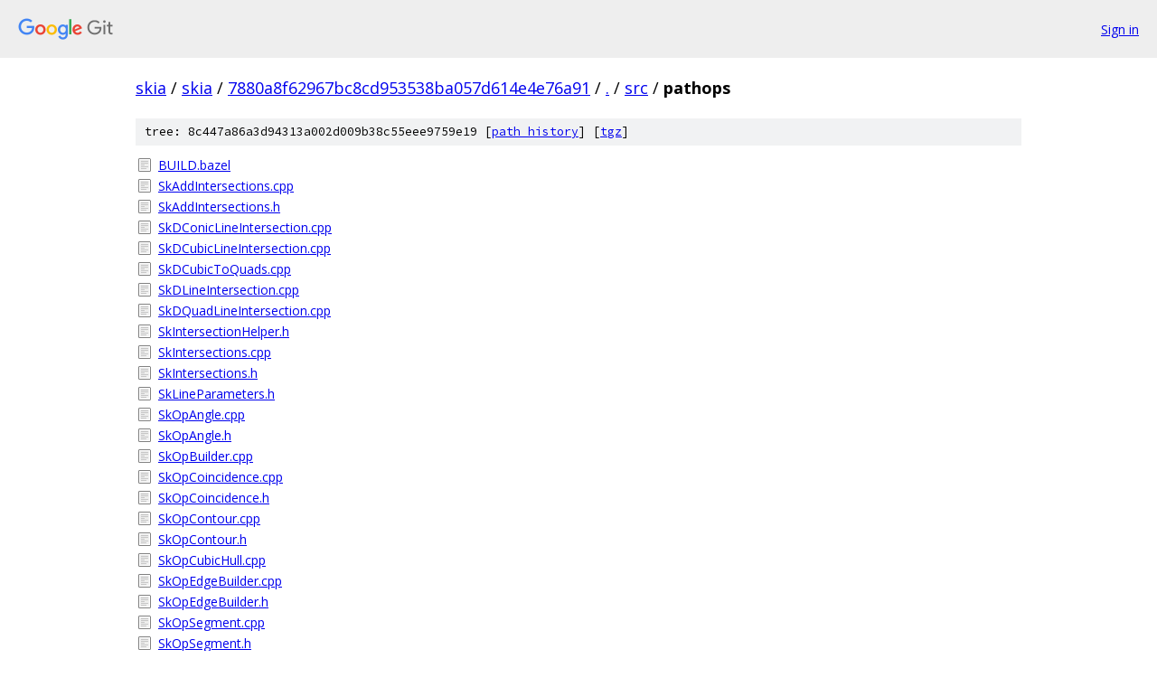

--- FILE ---
content_type: text/html; charset=utf-8
request_url: https://skia.googlesource.com/skia/+/7880a8f62967bc8cd953538ba057d614e4e76a91/src/pathops/
body_size: 1365
content:
<!DOCTYPE html><html lang="en"><head><meta charset="utf-8"><meta name="viewport" content="width=device-width, initial-scale=1"><title>src/pathops - skia - Git at Google</title><link rel="stylesheet" type="text/css" href="/+static/base.css"><!-- default customHeadTagPart --></head><body class="Site"><header class="Site-header"><div class="Header"><a class="Header-image" href="/"><img src="//www.gstatic.com/images/branding/lockups/2x/lockup_git_color_108x24dp.png" width="108" height="24" alt="Google Git"></a><div class="Header-menu"> <a class="Header-menuItem" href="https://accounts.google.com/AccountChooser?faa=1&amp;continue=https://skia.googlesource.com/login/skia/%2B/7880a8f62967bc8cd953538ba057d614e4e76a91/src/pathops">Sign in</a> </div></div></header><div class="Site-content"><div class="Container "><div class="Breadcrumbs"><a class="Breadcrumbs-crumb" href="/?format=HTML">skia</a> / <a class="Breadcrumbs-crumb" href="/skia/">skia</a> / <a class="Breadcrumbs-crumb" href="/skia/+/7880a8f62967bc8cd953538ba057d614e4e76a91">7880a8f62967bc8cd953538ba057d614e4e76a91</a> / <a class="Breadcrumbs-crumb" href="/skia/+/7880a8f62967bc8cd953538ba057d614e4e76a91/">.</a> / <a class="Breadcrumbs-crumb" href="/skia/+/7880a8f62967bc8cd953538ba057d614e4e76a91/src">src</a> / <span class="Breadcrumbs-crumb">pathops</span></div><div class="TreeDetail"><div class="u-sha1 u-monospace TreeDetail-sha1">tree: 8c447a86a3d94313a002d009b38c55eee9759e19 [<a href="/skia/+log/7880a8f62967bc8cd953538ba057d614e4e76a91/src/pathops">path history</a>] <span>[<a href="/skia/+archive/7880a8f62967bc8cd953538ba057d614e4e76a91/src/pathops.tar.gz">tgz</a>]</span></div><ol class="FileList"><li class="FileList-item FileList-item--regularFile" title="Regular file - BUILD.bazel"><a class="FileList-itemLink" href="/skia/+/7880a8f62967bc8cd953538ba057d614e4e76a91/src/pathops/BUILD.bazel">BUILD.bazel</a></li><li class="FileList-item FileList-item--regularFile" title="Regular file - SkAddIntersections.cpp"><a class="FileList-itemLink" href="/skia/+/7880a8f62967bc8cd953538ba057d614e4e76a91/src/pathops/SkAddIntersections.cpp">SkAddIntersections.cpp</a></li><li class="FileList-item FileList-item--regularFile" title="Regular file - SkAddIntersections.h"><a class="FileList-itemLink" href="/skia/+/7880a8f62967bc8cd953538ba057d614e4e76a91/src/pathops/SkAddIntersections.h">SkAddIntersections.h</a></li><li class="FileList-item FileList-item--regularFile" title="Regular file - SkDConicLineIntersection.cpp"><a class="FileList-itemLink" href="/skia/+/7880a8f62967bc8cd953538ba057d614e4e76a91/src/pathops/SkDConicLineIntersection.cpp">SkDConicLineIntersection.cpp</a></li><li class="FileList-item FileList-item--regularFile" title="Regular file - SkDCubicLineIntersection.cpp"><a class="FileList-itemLink" href="/skia/+/7880a8f62967bc8cd953538ba057d614e4e76a91/src/pathops/SkDCubicLineIntersection.cpp">SkDCubicLineIntersection.cpp</a></li><li class="FileList-item FileList-item--regularFile" title="Regular file - SkDCubicToQuads.cpp"><a class="FileList-itemLink" href="/skia/+/7880a8f62967bc8cd953538ba057d614e4e76a91/src/pathops/SkDCubicToQuads.cpp">SkDCubicToQuads.cpp</a></li><li class="FileList-item FileList-item--regularFile" title="Regular file - SkDLineIntersection.cpp"><a class="FileList-itemLink" href="/skia/+/7880a8f62967bc8cd953538ba057d614e4e76a91/src/pathops/SkDLineIntersection.cpp">SkDLineIntersection.cpp</a></li><li class="FileList-item FileList-item--regularFile" title="Regular file - SkDQuadLineIntersection.cpp"><a class="FileList-itemLink" href="/skia/+/7880a8f62967bc8cd953538ba057d614e4e76a91/src/pathops/SkDQuadLineIntersection.cpp">SkDQuadLineIntersection.cpp</a></li><li class="FileList-item FileList-item--regularFile" title="Regular file - SkIntersectionHelper.h"><a class="FileList-itemLink" href="/skia/+/7880a8f62967bc8cd953538ba057d614e4e76a91/src/pathops/SkIntersectionHelper.h">SkIntersectionHelper.h</a></li><li class="FileList-item FileList-item--regularFile" title="Regular file - SkIntersections.cpp"><a class="FileList-itemLink" href="/skia/+/7880a8f62967bc8cd953538ba057d614e4e76a91/src/pathops/SkIntersections.cpp">SkIntersections.cpp</a></li><li class="FileList-item FileList-item--regularFile" title="Regular file - SkIntersections.h"><a class="FileList-itemLink" href="/skia/+/7880a8f62967bc8cd953538ba057d614e4e76a91/src/pathops/SkIntersections.h">SkIntersections.h</a></li><li class="FileList-item FileList-item--regularFile" title="Regular file - SkLineParameters.h"><a class="FileList-itemLink" href="/skia/+/7880a8f62967bc8cd953538ba057d614e4e76a91/src/pathops/SkLineParameters.h">SkLineParameters.h</a></li><li class="FileList-item FileList-item--regularFile" title="Regular file - SkOpAngle.cpp"><a class="FileList-itemLink" href="/skia/+/7880a8f62967bc8cd953538ba057d614e4e76a91/src/pathops/SkOpAngle.cpp">SkOpAngle.cpp</a></li><li class="FileList-item FileList-item--regularFile" title="Regular file - SkOpAngle.h"><a class="FileList-itemLink" href="/skia/+/7880a8f62967bc8cd953538ba057d614e4e76a91/src/pathops/SkOpAngle.h">SkOpAngle.h</a></li><li class="FileList-item FileList-item--regularFile" title="Regular file - SkOpBuilder.cpp"><a class="FileList-itemLink" href="/skia/+/7880a8f62967bc8cd953538ba057d614e4e76a91/src/pathops/SkOpBuilder.cpp">SkOpBuilder.cpp</a></li><li class="FileList-item FileList-item--regularFile" title="Regular file - SkOpCoincidence.cpp"><a class="FileList-itemLink" href="/skia/+/7880a8f62967bc8cd953538ba057d614e4e76a91/src/pathops/SkOpCoincidence.cpp">SkOpCoincidence.cpp</a></li><li class="FileList-item FileList-item--regularFile" title="Regular file - SkOpCoincidence.h"><a class="FileList-itemLink" href="/skia/+/7880a8f62967bc8cd953538ba057d614e4e76a91/src/pathops/SkOpCoincidence.h">SkOpCoincidence.h</a></li><li class="FileList-item FileList-item--regularFile" title="Regular file - SkOpContour.cpp"><a class="FileList-itemLink" href="/skia/+/7880a8f62967bc8cd953538ba057d614e4e76a91/src/pathops/SkOpContour.cpp">SkOpContour.cpp</a></li><li class="FileList-item FileList-item--regularFile" title="Regular file - SkOpContour.h"><a class="FileList-itemLink" href="/skia/+/7880a8f62967bc8cd953538ba057d614e4e76a91/src/pathops/SkOpContour.h">SkOpContour.h</a></li><li class="FileList-item FileList-item--regularFile" title="Regular file - SkOpCubicHull.cpp"><a class="FileList-itemLink" href="/skia/+/7880a8f62967bc8cd953538ba057d614e4e76a91/src/pathops/SkOpCubicHull.cpp">SkOpCubicHull.cpp</a></li><li class="FileList-item FileList-item--regularFile" title="Regular file - SkOpEdgeBuilder.cpp"><a class="FileList-itemLink" href="/skia/+/7880a8f62967bc8cd953538ba057d614e4e76a91/src/pathops/SkOpEdgeBuilder.cpp">SkOpEdgeBuilder.cpp</a></li><li class="FileList-item FileList-item--regularFile" title="Regular file - SkOpEdgeBuilder.h"><a class="FileList-itemLink" href="/skia/+/7880a8f62967bc8cd953538ba057d614e4e76a91/src/pathops/SkOpEdgeBuilder.h">SkOpEdgeBuilder.h</a></li><li class="FileList-item FileList-item--regularFile" title="Regular file - SkOpSegment.cpp"><a class="FileList-itemLink" href="/skia/+/7880a8f62967bc8cd953538ba057d614e4e76a91/src/pathops/SkOpSegment.cpp">SkOpSegment.cpp</a></li><li class="FileList-item FileList-item--regularFile" title="Regular file - SkOpSegment.h"><a class="FileList-itemLink" href="/skia/+/7880a8f62967bc8cd953538ba057d614e4e76a91/src/pathops/SkOpSegment.h">SkOpSegment.h</a></li><li class="FileList-item FileList-item--regularFile" title="Regular file - SkOpSpan.cpp"><a class="FileList-itemLink" href="/skia/+/7880a8f62967bc8cd953538ba057d614e4e76a91/src/pathops/SkOpSpan.cpp">SkOpSpan.cpp</a></li><li class="FileList-item FileList-item--regularFile" title="Regular file - SkOpSpan.h"><a class="FileList-itemLink" href="/skia/+/7880a8f62967bc8cd953538ba057d614e4e76a91/src/pathops/SkOpSpan.h">SkOpSpan.h</a></li><li class="FileList-item FileList-item--regularFile" title="Regular file - SkPathOpsAsWinding.cpp"><a class="FileList-itemLink" href="/skia/+/7880a8f62967bc8cd953538ba057d614e4e76a91/src/pathops/SkPathOpsAsWinding.cpp">SkPathOpsAsWinding.cpp</a></li><li class="FileList-item FileList-item--regularFile" title="Regular file - SkPathOpsBounds.h"><a class="FileList-itemLink" href="/skia/+/7880a8f62967bc8cd953538ba057d614e4e76a91/src/pathops/SkPathOpsBounds.h">SkPathOpsBounds.h</a></li><li class="FileList-item FileList-item--regularFile" title="Regular file - SkPathOpsCommon.cpp"><a class="FileList-itemLink" href="/skia/+/7880a8f62967bc8cd953538ba057d614e4e76a91/src/pathops/SkPathOpsCommon.cpp">SkPathOpsCommon.cpp</a></li><li class="FileList-item FileList-item--regularFile" title="Regular file - SkPathOpsCommon.h"><a class="FileList-itemLink" href="/skia/+/7880a8f62967bc8cd953538ba057d614e4e76a91/src/pathops/SkPathOpsCommon.h">SkPathOpsCommon.h</a></li><li class="FileList-item FileList-item--regularFile" title="Regular file - SkPathOpsConic.cpp"><a class="FileList-itemLink" href="/skia/+/7880a8f62967bc8cd953538ba057d614e4e76a91/src/pathops/SkPathOpsConic.cpp">SkPathOpsConic.cpp</a></li><li class="FileList-item FileList-item--regularFile" title="Regular file - SkPathOpsConic.h"><a class="FileList-itemLink" href="/skia/+/7880a8f62967bc8cd953538ba057d614e4e76a91/src/pathops/SkPathOpsConic.h">SkPathOpsConic.h</a></li><li class="FileList-item FileList-item--regularFile" title="Regular file - SkPathOpsCubic.cpp"><a class="FileList-itemLink" href="/skia/+/7880a8f62967bc8cd953538ba057d614e4e76a91/src/pathops/SkPathOpsCubic.cpp">SkPathOpsCubic.cpp</a></li><li class="FileList-item FileList-item--regularFile" title="Regular file - SkPathOpsCubic.h"><a class="FileList-itemLink" href="/skia/+/7880a8f62967bc8cd953538ba057d614e4e76a91/src/pathops/SkPathOpsCubic.h">SkPathOpsCubic.h</a></li><li class="FileList-item FileList-item--regularFile" title="Regular file - SkPathOpsCurve.cpp"><a class="FileList-itemLink" href="/skia/+/7880a8f62967bc8cd953538ba057d614e4e76a91/src/pathops/SkPathOpsCurve.cpp">SkPathOpsCurve.cpp</a></li><li class="FileList-item FileList-item--regularFile" title="Regular file - SkPathOpsCurve.h"><a class="FileList-itemLink" href="/skia/+/7880a8f62967bc8cd953538ba057d614e4e76a91/src/pathops/SkPathOpsCurve.h">SkPathOpsCurve.h</a></li><li class="FileList-item FileList-item--regularFile" title="Regular file - SkPathOpsDebug.cpp"><a class="FileList-itemLink" href="/skia/+/7880a8f62967bc8cd953538ba057d614e4e76a91/src/pathops/SkPathOpsDebug.cpp">SkPathOpsDebug.cpp</a></li><li class="FileList-item FileList-item--regularFile" title="Regular file - SkPathOpsDebug.h"><a class="FileList-itemLink" href="/skia/+/7880a8f62967bc8cd953538ba057d614e4e76a91/src/pathops/SkPathOpsDebug.h">SkPathOpsDebug.h</a></li><li class="FileList-item FileList-item--regularFile" title="Regular file - SkPathOpsLine.cpp"><a class="FileList-itemLink" href="/skia/+/7880a8f62967bc8cd953538ba057d614e4e76a91/src/pathops/SkPathOpsLine.cpp">SkPathOpsLine.cpp</a></li><li class="FileList-item FileList-item--regularFile" title="Regular file - SkPathOpsLine.h"><a class="FileList-itemLink" href="/skia/+/7880a8f62967bc8cd953538ba057d614e4e76a91/src/pathops/SkPathOpsLine.h">SkPathOpsLine.h</a></li><li class="FileList-item FileList-item--regularFile" title="Regular file - SkPathOpsOp.cpp"><a class="FileList-itemLink" href="/skia/+/7880a8f62967bc8cd953538ba057d614e4e76a91/src/pathops/SkPathOpsOp.cpp">SkPathOpsOp.cpp</a></li><li class="FileList-item FileList-item--regularFile" title="Regular file - SkPathOpsPoint.h"><a class="FileList-itemLink" href="/skia/+/7880a8f62967bc8cd953538ba057d614e4e76a91/src/pathops/SkPathOpsPoint.h">SkPathOpsPoint.h</a></li><li class="FileList-item FileList-item--regularFile" title="Regular file - SkPathOpsQuad.cpp"><a class="FileList-itemLink" href="/skia/+/7880a8f62967bc8cd953538ba057d614e4e76a91/src/pathops/SkPathOpsQuad.cpp">SkPathOpsQuad.cpp</a></li><li class="FileList-item FileList-item--regularFile" title="Regular file - SkPathOpsQuad.h"><a class="FileList-itemLink" href="/skia/+/7880a8f62967bc8cd953538ba057d614e4e76a91/src/pathops/SkPathOpsQuad.h">SkPathOpsQuad.h</a></li><li class="FileList-item FileList-item--regularFile" title="Regular file - SkPathOpsRect.cpp"><a class="FileList-itemLink" href="/skia/+/7880a8f62967bc8cd953538ba057d614e4e76a91/src/pathops/SkPathOpsRect.cpp">SkPathOpsRect.cpp</a></li><li class="FileList-item FileList-item--regularFile" title="Regular file - SkPathOpsRect.h"><a class="FileList-itemLink" href="/skia/+/7880a8f62967bc8cd953538ba057d614e4e76a91/src/pathops/SkPathOpsRect.h">SkPathOpsRect.h</a></li><li class="FileList-item FileList-item--regularFile" title="Regular file - SkPathOpsSimplify.cpp"><a class="FileList-itemLink" href="/skia/+/7880a8f62967bc8cd953538ba057d614e4e76a91/src/pathops/SkPathOpsSimplify.cpp">SkPathOpsSimplify.cpp</a></li><li class="FileList-item FileList-item--regularFile" title="Regular file - SkPathOpsTCurve.h"><a class="FileList-itemLink" href="/skia/+/7880a8f62967bc8cd953538ba057d614e4e76a91/src/pathops/SkPathOpsTCurve.h">SkPathOpsTCurve.h</a></li><li class="FileList-item FileList-item--regularFile" title="Regular file - SkPathOpsTightBounds.cpp"><a class="FileList-itemLink" href="/skia/+/7880a8f62967bc8cd953538ba057d614e4e76a91/src/pathops/SkPathOpsTightBounds.cpp">SkPathOpsTightBounds.cpp</a></li><li class="FileList-item FileList-item--regularFile" title="Regular file - SkPathOpsTSect.cpp"><a class="FileList-itemLink" href="/skia/+/7880a8f62967bc8cd953538ba057d614e4e76a91/src/pathops/SkPathOpsTSect.cpp">SkPathOpsTSect.cpp</a></li><li class="FileList-item FileList-item--regularFile" title="Regular file - SkPathOpsTSect.h"><a class="FileList-itemLink" href="/skia/+/7880a8f62967bc8cd953538ba057d614e4e76a91/src/pathops/SkPathOpsTSect.h">SkPathOpsTSect.h</a></li><li class="FileList-item FileList-item--regularFile" title="Regular file - SkPathOpsTypes.cpp"><a class="FileList-itemLink" href="/skia/+/7880a8f62967bc8cd953538ba057d614e4e76a91/src/pathops/SkPathOpsTypes.cpp">SkPathOpsTypes.cpp</a></li><li class="FileList-item FileList-item--regularFile" title="Regular file - SkPathOpsTypes.h"><a class="FileList-itemLink" href="/skia/+/7880a8f62967bc8cd953538ba057d614e4e76a91/src/pathops/SkPathOpsTypes.h">SkPathOpsTypes.h</a></li><li class="FileList-item FileList-item--regularFile" title="Regular file - SkPathOpsWinding.cpp"><a class="FileList-itemLink" href="/skia/+/7880a8f62967bc8cd953538ba057d614e4e76a91/src/pathops/SkPathOpsWinding.cpp">SkPathOpsWinding.cpp</a></li><li class="FileList-item FileList-item--regularFile" title="Regular file - SkPathWriter.cpp"><a class="FileList-itemLink" href="/skia/+/7880a8f62967bc8cd953538ba057d614e4e76a91/src/pathops/SkPathWriter.cpp">SkPathWriter.cpp</a></li><li class="FileList-item FileList-item--regularFile" title="Regular file - SkPathWriter.h"><a class="FileList-itemLink" href="/skia/+/7880a8f62967bc8cd953538ba057d614e4e76a91/src/pathops/SkPathWriter.h">SkPathWriter.h</a></li><li class="FileList-item FileList-item--regularFile" title="Regular file - SkReduceOrder.cpp"><a class="FileList-itemLink" href="/skia/+/7880a8f62967bc8cd953538ba057d614e4e76a91/src/pathops/SkReduceOrder.cpp">SkReduceOrder.cpp</a></li><li class="FileList-item FileList-item--regularFile" title="Regular file - SkReduceOrder.h"><a class="FileList-itemLink" href="/skia/+/7880a8f62967bc8cd953538ba057d614e4e76a91/src/pathops/SkReduceOrder.h">SkReduceOrder.h</a></li></ol></div></div> <!-- Container --></div> <!-- Site-content --><footer class="Site-footer"><div class="Footer"><span class="Footer-poweredBy">Powered by <a href="https://gerrit.googlesource.com/gitiles/">Gitiles</a>| <a href="https://policies.google.com/privacy">Privacy</a>| <a href="https://policies.google.com/terms">Terms</a></span><span class="Footer-formats"><a class="u-monospace Footer-formatsItem" href="?format=TEXT">txt</a> <a class="u-monospace Footer-formatsItem" href="?format=JSON">json</a></span></div></footer></body></html>